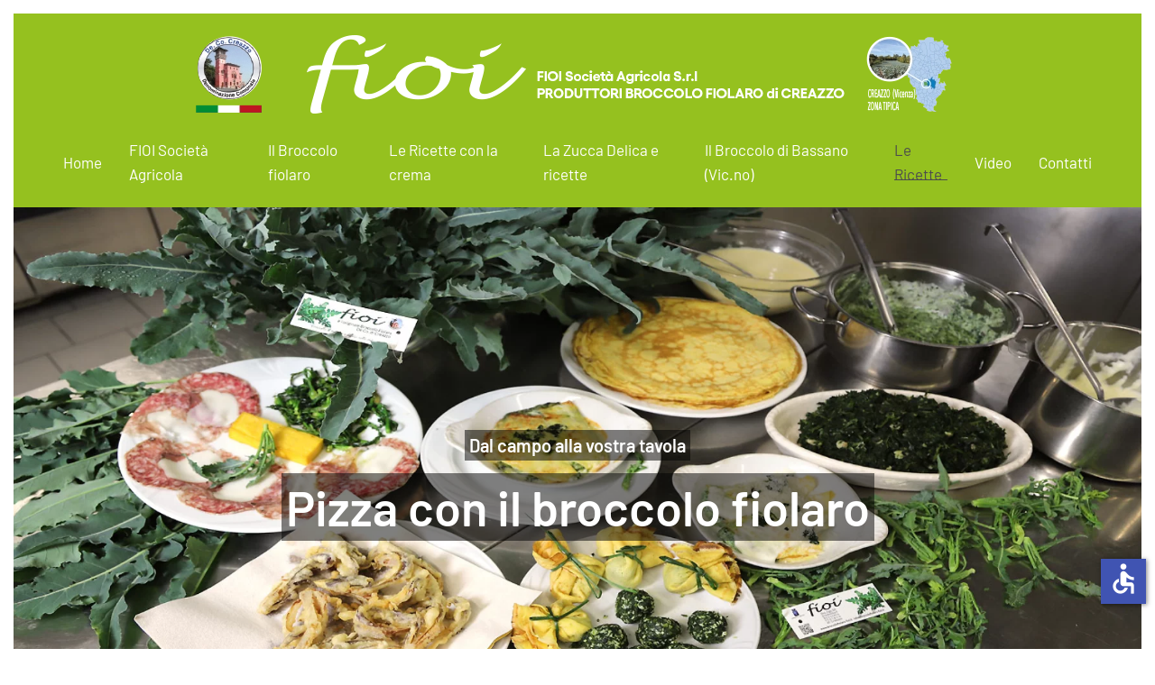

--- FILE ---
content_type: text/html; charset=utf-8
request_url: https://broccolofiolaro-fioi.it/index.php/ricette-broccolo-fiolaro/antipasti/diams-pizza-con-il-broccolo-fiolaro
body_size: 10533
content:
<!DOCTYPE html>
<html lang="it-it" dir="ltr">
    <head>
        <meta name="viewport" content="width=device-width, initial-scale=1">
        <link rel="icon" href="/templates/yootheme/packages/theme-joomla/assets/images/favicon.png" sizes="any">
                <link rel="apple-touch-icon" href="/templates/yootheme/packages/theme-joomla/assets/images/apple-touch-icon.png">
        <meta charset="utf-8" />
	<base href="https://broccolofiolaro-fioi.it/index.php/ricette-broccolo-fiolaro/antipasti/diams-pizza-con-il-broccolo-fiolaro" />
	<meta name="description" content="Broccolo fiolaro di Creazzo, broccolo-fioi" />
	<meta name="generator" content="Joomla! - Open Source Content Management" />
	<title>Broccolo fiolaro di Creazzo - Broccolo fiolaro saltato al formaggio</title>
	<link href="/templates/yootheme/favicon.ico" rel="shortcut icon" type="image/vnd.microsoft.icon" />
	<link href="/templates/yootheme/css/theme.9.css?1749455169" rel="stylesheet" />
	<link href="/templates/yootheme/css/theme.update.css?4.5.19" rel="stylesheet" />
	<link href="/plugins/system/cookiespolicynotificationbar/assets/css/cpnb-style.min.css" rel="stylesheet" media="all" />
	<link href="/plugins/system/cookiespolicynotificationbar/assets/css/balloon.min.css" rel="stylesheet" media="all" />
	<style>


/* BEGIN: Cookies Policy Notification Bar - J! system plugin (Powered by: Web357.com) */
.cpnb-outer { border-color: rgba(32, 34, 38, 1); }
.cpnb-outer.cpnb-div-position-top { border-bottom-width: 1px; }
.cpnb-outer.cpnb-div-position-bottom { border-top-width: 1px; }
.cpnb-outer.cpnb-div-position-top-left, .cpnb-outer.cpnb-div-position-top-right, .cpnb-outer.cpnb-div-position-bottom-left, .cpnb-outer.cpnb-div-position-bottom-right { border-width: 1px; }
.cpnb-message { color: #f1f1f3; }
.cpnb-message a { color: #ffffff }
.cpnb-button, .cpnb-button-ok, .cpnb-m-enableAllButton { -webkit-border-radius: 4px; -moz-border-radius: 4px; border-radius: 4px; font-size: 12px; color: #ffffff; background-color: rgba(59, 137, 199, 1); }
.cpnb-button:hover, .cpnb-button:focus, .cpnb-button-ok:hover, .cpnb-button-ok:focus, .cpnb-m-enableAllButton:hover, .cpnb-m-enableAllButton:focus { color: #ffffff; background-color: rgba(49, 118, 175, 1); }
.cpnb-button-decline, .cpnb-button-delete, .cpnb-button-decline-modal, .cpnb-m-DeclineAllButton { color: #ffffff; background-color: rgba(119, 31, 31, 1); }
.cpnb-button-decline:hover, .cpnb-button-decline:focus, .cpnb-button-delete:hover, .cpnb-button-delete:focus, .cpnb-button-decline-modal:hover, .cpnb-button-decline-modal:focus, .cpnb-m-DeclineAllButton:hover, .cpnb-m-DeclineAllButton:focus { color: #ffffff; background-color: rgba(175, 38, 20, 1); }
.cpnb-button-cancel, .cpnb-button-reload, .cpnb-button-cancel-modal { color: #ffffff; background-color: rgba(90, 90, 90, 1); }
.cpnb-button-cancel:hover, .cpnb-button-cancel:focus, .cpnb-button-reload:hover, .cpnb-button-reload:focus, .cpnb-button-cancel-modal:hover, .cpnb-button-cancel-modal:focus { color: #ffffff; background-color: rgba(54, 54, 54, 1); }
.cpnb-button-settings, .cpnb-button-settings-modal { color: #ffffff; background-color: rgba(90, 90, 90, 1); }
.cpnb-button-settings:hover, .cpnb-button-settings:focus, .cpnb-button-settings-modal:hover, .cpnb-button-settings-modal:focus { color: #ffffff; background-color: rgba(54, 54, 54, 1); }
.cpnb-button-more-default, .cpnb-button-more-modal { color: #ffffff; background-color: rgba(123, 138, 139, 1); }
.cpnb-button-more-default:hover, .cpnb-button-more-modal:hover, .cpnb-button-more-default:focus, .cpnb-button-more-modal:focus { color: #ffffff; background-color: rgba(105, 118, 119, 1); }
.cpnb-m-SaveChangesButton { color: #ffffff; background-color: rgba(133, 199, 136, 1); }
.cpnb-m-SaveChangesButton:hover, .cpnb-m-SaveChangesButton:focus { color: #ffffff; background-color: rgba(96, 153, 100, 1); }
@media only screen and (max-width: 600px) {
.cpnb-left-menu-toggle::after, .cpnb-left-menu-toggle-button {
content: "Categories";
}
}
/* END: Cookies Policy Notification Bar - J! system plugin (Powered by: Web357.com) */

	</style>
	<script src="/templates/yootheme/vendor/assets/uikit/dist/js/uikit.min.js?4.5.19"></script>
	<script src="/templates/yootheme/vendor/assets/uikit/dist/js/uikit-icons-district.min.js?4.5.19"></script>
	<script src="/templates/yootheme/js/theme.js?4.5.19"></script>
	<script src="/plugins/system/cookiespolicynotificationbar/assets/js/cookies-policy-notification-bar.min.js"></script>
	<script src="/media/plg_system_j3accessibility/dist/accessibility.min.js?b449f1daa5dcbae8ff727c90748a4263" type="module"></script>
	<script>
document.addEventListener('DOMContentLoaded', function() {
            Array.prototype.slice.call(document.querySelectorAll('a span[id^="cloak"]')).forEach(function(span) {
                span.innerText = span.textContent;
            });
        });

// BEGIN: Cookies Policy Notification Bar - J! system plugin (Powered by: Web357.com)
var cpnb_config = {"w357_joomla_caching":0,"w357_position":"bottom-left","w357_show_close_x_icon":"1","w357_hide_after_time":"display_always","w357_duration":"60","w357_animate_duration":"1000","w357_limit":"0","w357_message":"Utilizziamo solo cookies tecnici per garantire il corretto funzionamento del sito ed analizzare il nostro traffico. Puoi scegliere se accettare l\u0027uso degli stessi, impostarli come desideri o disattivarli.","w357_display_ok_btn":"1","w357_buttonText":"OK","w357_display_decline_btn":"1","w357_buttonDeclineText":"Disattiva","w357_display_cancel_btn":"0","w357_buttonCancelText":"Cancella","w357_display_settings_btn":"1","w357_buttonSettingsText":"Impostazioni","w357_buttonMoreText":"Maggiori informazioni","w357_buttonMoreLink":"https:\/\/www.broccolofiolaro-fioi.it\/index.php\/informativa-privacy-e-cookies","w357_display_more_info_btn":"1","w357_fontColor":"#f1f1f3","w357_linkColor":"#ffffff","w357_fontSize":"12px","w357_backgroundColor":"rgba(50, 58, 69, 1)","w357_borderWidth":"1","w357_body_cover":"1","w357_overlay_state":"0","w357_overlay_color":"rgba(10, 10, 10, 0.3)","w357_height":"auto","w357_cookie_name":"cookiesDirective","w357_link_target":"_blank","w357_popup_width":"800","w357_popup_height":"600","w357_customText":"\u003Ch1\u003ECookies Policy\u003C\/h1\u003E\r\n\u003Chr \/\u003E\r\n\u003Ch3\u003EInformazioni generali\u003C\/h3\u003E\r\n\u003Cp\u003EI cookies vengono utilizzati garantire il corretto funzionamento delle procedure e migliorare la propria esperienza di navigazione.\u003Cbr \/\u003EI cookies sono files di piccole dimensioni che vengono memorizzati sul computer ( o su altri devices abilitati alla navigazione come per esempio smartphone e tablet) quando si visita un sito. Normalmente un cookies contiene il nome del sito da cui proviene, la \u0027durata\u0027 (quanto tempo resta memorizzato sul device), e un valore che è normalmente un numero univoco generato in maniera casuale. I siti possono usare cookies generati dallo stesso, oppure da applicazioni di terze parti allo scopo di monitorare, controllare, personalizzare il sito durante la navigazione. I cookies possono essere anche usati per tracciare il modo nel quale il sito viene usato, oppure per mostrare annunci pertinenti alle proprie abitudini su altri siti.\u003C\/p\u003E\r\n\u003Ch3\u003EApp di terze parti\u003C\/h3\u003E\r\n\u003Cp\u003EI siti possono fare uso di servizi esterni (di terze parti). Tramite l\u0027uso queste app possono essere scaricati cookies anonimi nel browser che possono anche essere utilizzati dal nostro sito. Alcuni di questi servizi possono essere per esempio: Google, Facebook, Twitter, Adroll, MailChimp, Sucuri, Intercom e altri social network, agenzie di pubblicità, firewalls di sicurezza, compagnie di raccolta analitica dei dati, service providers. Questi servizi possono collezionare e usare dati come IP Address, HTTP Referrer, Unique Device Identifier e altri dati non riconducibili comunque a informazioni personali, e log del server.\u003C\/p\u003E\r\n\u003Chr \/\u003E","w357_more_info_btn_type":"link","w357_blockCookies":"1","w357_autoAcceptAfterScrolling":"0","w357_numOfScrolledPixelsBeforeAutoAccept":"300","w357_reloadPageAfterAccept":"0","w357_enableConfirmationAlerts":"0","w357_enableConfirmationAlertsForAcceptBtn":0,"w357_enableConfirmationAlertsForDeclineBtn":0,"w357_enableConfirmationAlertsForDeleteBtn":0,"w357_confirm_allow_msg":"Questa azione abiliterà tutti i Cookies memorizzati dal sito web. Sei sicuro di voler abilitare tutti i cookies dal tuo browser?","w357_confirm_delete_msg":"Questa azione rimuoverà tutti i cookies memorizzati dal sito web. Sei sicuro di disabilitare e cancellare tutti i cookies dal tuo browser?","w357_show_in_iframes":"0","w357_shortcode_is_enabled_on_this_page":0,"w357_base_url":"https:\/\/broccolofiolaro-fioi.it\/","w357_base_ajax_url":"https:\/\/broccolofiolaro-fioi.it\/","w357_current_url":"https:\/\/broccolofiolaro-fioi.it\/index.php\/ricette-broccolo-fiolaro\/antipasti\/diams-pizza-con-il-broccolo-fiolaro","w357_always_display":"0","w357_show_notification_bar":true,"w357_expiration_cookieSettings":"365","w357_expiration_cookieAccept":"365","w357_expiration_cookieDecline":"180","w357_expiration_cookieCancel":"3","w357_accept_button_class_notification_bar":"cpnb-accept-btn","w357_decline_button_class_notification_bar":"cpnb-decline-btn","w357_cancel_button_class_notification_bar":"cpnb-cancel-btn","w357_settings_button_class_notification_bar":"cpnb-settings-btn","w357_moreinfo_button_class_notification_bar":"cpnb-moreinfo-btn","w357_accept_button_class_notification_bar_modal_window":"cpnb-accept-btn-m","w357_decline_button_class_notification_bar_modal_window":"cpnb-decline-btn-m","w357_save_button_class_notification_bar_modal_window":"cpnb-save-btn-m","w357_buttons_ordering":"[\u0022ok\u0022,\u0022decline\u0022,\u0022cancel\u0022,\u0022settings\u0022,\u0022moreinfo\u0022]"};
// END: Cookies Policy Notification Bar - J! system plugin (Powered by: Web357.com)


// BEGIN: Cookies Policy Notification Bar - J! system plugin (Powered by: Web357.com)
var cpnb_cookiesCategories = {"cookie_categories_group0":{"cookie_category_id":"required-cookies","cookie_category_name":"Cookies funzionali necessari","cookie_category_description":"I cookie obbligatori (o funzionali) si riferiscono alla funzionalità del sito web e ci consentono di migliorare il servizio, ad esempio consentendoti di trasportare informazioni tra le pagine del nostro sito Web per evitare di doverle reinserire o riconoscendo le tue preferenze quando ritorni sul nostro sito Web.","cookie_category_checked_by_default":"2","cookie_category_status":"1"},"cookie_categories_group1":{"cookie_category_id":"analytical-cookies","cookie_category_name":"Cookies analitici","cookie_category_description":"I cookie analitici ci consentono di riconoscere e contare il numero di visitatori del sito, di vedere come i visitatori si muovono all\u0027interno delle pagine e di vedere a quali contenuti sono interessati. Questo ci aiuta a migliorare il servizio che ti offriamo e ad assicurarci che i nostri utenti trovino le informazioni che stanno cercando.","cookie_category_checked_by_default":"1","cookie_category_status":"1"},"cookie_categories_group2":{"cookie_category_id":"social-media-cookies","cookie_category_name":"Cookies per i social","cookie_category_description":"Questi cookies consentono di condividere i contenuti del sito Web con piattaforme di social media (ad esempio, Facebook, Twitter, Instagram). Non abbiamo alcun controllo su questi cookies in quanto sono impostati dalle stesse piattaforme di social media.","cookie_category_checked_by_default":"1","cookie_category_status":"1"},"cookie_categories_group3":{"cookie_category_id":"targeted-advertising-cookies","cookie_category_name":"Cookies pubblicitari","cookie_category_description":"I cookie pubblicitari e di targeting vengono utilizzati per fornire annunci pubblicitari più pertinenti per te, ma possono anche limitare il numero di volte in cui vedi un annuncio ed essere utilizzati per tracciare l\u0027efficacia di una campagna pubblicitaria monitorando i clic degli utenti. Possono ricordare che hai visitato un sito Web e queste informazioni possono essere condivise con altre organizzazioni, inclusi altri inserzionisti. Tuttavia, non possono determinare chi sei, poiché i dati raccolti non sono mai collegati al tuo profilo. Il sito non usa cookies pubblicitari.","cookie_category_checked_by_default":"1","cookie_category_status":"1"}};
// END: Cookies Policy Notification Bar - J! system plugin (Powered by: Web357.com)


// BEGIN: Cookies Policy Notification Bar - J! system plugin (Powered by: Web357.com)
var cpnb_manager = {"w357_m_modalState":"1","w357_m_floatButtonState":"1","w357_m_floatButtonPosition":"bottom_left","w357_m_HashLink":"cookies","w357_m_modal_menuItemSelectedBgColor":"rgba(200, 200, 200, 1)","w357_m_saveChangesButtonColorAfterChange":"rgba(13, 92, 45, 1)","w357_m_floatButtonIconSrc":"https:\/\/broccolofiolaro-fioi.it\/media\/plg_system_cookiespolicynotificationbar\/icons\/cpnb-cookies-manager-icon-1-64x64.png","w357_m_FloatButtonIconType":"image","w357_m_FloatButtonIconFontAwesomeName":"fas fa-cookie-bite","w357_m_FloatButtonIconFontAwesomeSize":"fa-lg","w357_m_FloatButtonIconFontAwesomeColor":"rgba(61, 47, 44, 0.84)","w357_m_FloatButtonIconUikitName":"cog","w357_m_FloatButtonIconUikitSize":"1","w357_m_FloatButtonIconUikitColor":"rgba(61, 47, 44, 0.84)","w357_m_floatButtonText":"Cookies Manager","w357_m_modalHeadingText":"Impostazioni avanzate Cookies","w357_m_checkboxText":"Abilitato","w357_m_lockedText":"(bloccato)","w357_m_EnableAllButtonText":"Permetti tutti i Cookies","w357_m_DeclineAllButtonText":"Rifiuta tutti i Cookies","w357_m_SaveChangesButtonText":"Salva preferenze","w357_m_confirmationAlertRequiredCookies":"Questi Cookies tecnici sono strettamente necessari per il sito. Non puoi disabilitare questa categoria di cookies. Grazie"};
// END: Cookies Policy Notification Bar - J! system plugin (Powered by: Web357.com)

        document.addEventListener('DOMContentLoaded', function() {  
            var labels = {"menuTitle":"Accessibility Options","increaseText":"Increase Text Size","decreaseText":"Decrease Text Size","increaseTextSpacing":"Increase Text Spacing","decreaseTextSpacing":"Decrease Text Spacing","invertColors":"Invert Colours","grayHues":"Grey Hues","underlineLinks":"Underline Links","bigCursor":"Big Cursor","readingGuide":"Reading Guide","textToSpeech":"Text to Speech","speechToText":"Speech to Text","resetTitle":"Reset","closeTitle":"Close"};
            var options = { labels: labels, hotkeys: {"enabled":true,"helpTitles":true} };
            options.textToSpeechLang = 'it-IT'; 
            options.speechToTextLang = 'it-IT'; 
            options.modules = {"increaseText":true,"decreaseText":true,"increaseTextSpacing":true,"decreaseTextSpacing":true,"invertColors":true,"grayHues":true,"underlineLinks":true,"bigCursor":true,"readingGuide":true,"textToSpeech":true,"speechToText":true}

            new Accessibility(options || {});
        });
	</script>
	<script>window.yootheme ||= {}; var $theme = yootheme.theme = {"i18n":{"close":{"label":"Close"},"totop":{"label":"Back to top"},"marker":{"label":"Open"},"navbarToggleIcon":{"label":"Apri menu"},"paginationPrevious":{"label":"Previous page"},"paginationNext":{"label":"Pagina successiva"},"searchIcon":{"toggle":"Open Search","submit":"Submit Search"},"slider":{"next":"Next slide","previous":"Previous slide","slideX":"Slide %s","slideLabel":"%s of %s"},"slideshow":{"next":"Next slide","previous":"Previous slide","slideX":"Slide %s","slideLabel":"%s of %s"},"lightboxPanel":{"next":"Next slide","previous":"Previous slide","slideLabel":"%s of %s","close":"Close"}}};</script>

    
<!-- BEGIN: Google Analytics -->
<script>console.log("Google analytics javascript code goes here...")</script>
<!-- END: Google Analytics -->

<!-- BEGIN: Facebook -->
<script>console.log("Facebook javascript code goes here...")</script>
<!-- END: Facebook -->
</head>
    <body class="">

        <div class="uk-hidden-visually uk-notification uk-notification-top-left uk-width-auto">
            <div class="uk-notification-message">
                <a href="#tm-main" class="uk-link-reset">Skip to main content</a>
            </div>
        </div>

        
        
        <div class="tm-page">

                        


<header class="tm-header-mobile uk-hidden@l">


    
        <div class="uk-navbar-container">

            <div class="uk-container uk-container-expand">
                <nav class="uk-navbar" uk-navbar="{&quot;align&quot;:&quot;left&quot;,&quot;container&quot;:&quot;.tm-header-mobile&quot;,&quot;boundary&quot;:&quot;.tm-header-mobile .uk-navbar-container&quot;}">

                                        <div class="uk-navbar-left ">

                        
                                                    <a uk-toggle href="#tm-dialog-mobile" class="uk-navbar-toggle uk-navbar-toggle-animate">

        
        <div uk-navbar-toggle-icon></div>

        
    </a>
                        
                        
                    </div>
                    
                                        <div class="uk-navbar-center">

                                                    <a href="https://broccolofiolaro-fioi.it/index.php" aria-label="Torna alla Home" class="uk-logo uk-navbar-item">
    <img alt="Fioi Broccolo Fiolaro di Creazzo" loading="eager" width="180" height="64" src="/images/broccolo/logo2.svg"></a>
                        
                        
                    </div>
                    
                    
                </nav>
            </div>

        </div>

    



    
    
        <div id="tm-dialog-mobile" class="uk-dropbar uk-dropbar-top" uk-drop="{&quot;clsDrop&quot;:&quot;uk-dropbar&quot;,&quot;flip&quot;:&quot;false&quot;,&quot;container&quot;:&quot;.tm-header-mobile&quot;,&quot;target-y&quot;:&quot;.tm-header-mobile .uk-navbar-container&quot;,&quot;mode&quot;:&quot;click&quot;,&quot;target-x&quot;:&quot;.tm-header-mobile .uk-navbar-container&quot;,&quot;stretch&quot;:true,&quot;pos&quot;:&quot;bottom-left&quot;,&quot;bgScroll&quot;:&quot;false&quot;,&quot;animation&quot;:&quot;reveal-top&quot;,&quot;animateOut&quot;:true,&quot;duration&quot;:300,&quot;toggle&quot;:&quot;false&quot;}">

        <div class="tm-height-min-1-1 uk-flex uk-flex-column">

            
                        <div class="uk-margin-auto-bottom">
                
<div class="uk-panel" id="module-menu-dialog-mobile">

    
    
<ul class="uk-nav uk-nav-default uk-nav-divider uk-nav-accordion" uk-nav="targets: &gt; .js-accordion">
    
	<li class="item-101"><a href="/index.php">Home</a></li>
	<li class="item-108"><a href="/index.php/cooperativa-produttori">FIOI Società Agricola</a></li>
	<li class="item-120 js-accordion uk-parent"><a href>Il Broccolo fiolaro <span uk-nav-parent-icon></span></a>
	<ul class="uk-nav-sub">

		<li class="item-133"><a href="/index.php/broccolo-fiolaro/fioi-broccolo-creazzo">&diams; Fioi, il Broccolo di Creazzo</a></li>
		<li class="item-134"><a href="/index.php/broccolo-fiolaro/coltivazione-del-broccolo">&diams; La Coltivazione del Broccolo fiolaro</a></li>
		<li class="item-136"><a href="/index.php/broccolo-fiolaro/broccolo-cenni-storici">&diams; Cenni storici</a></li>
		<li class="item-137"><a href="/index.php/broccolo-fiolaro/broccolo-proprieta-salutistiche">&diams; Le proprietà salutistiche del Broccolo fiolaro</a></li>
		<li class="item-132"><a href="/index.php/broccolo-fiolaro/territorio-broccolo-fiolaro">&diams; Il Territorio</a></li>
		<li class="item-138"><a href="/index.php/broccolo-fiolaro/biodiversita-del-broccolo">&diams; Biodiversità ed ecosistema del broccolo</a></li>
		<li class="item-218"><a href="/index.php/broccolo-fiolaro/diams-sqnpi-sistema-di-qualita-nazionale-di-produzione-integrata">&diams; SQNPI - Sistema di qualità nazionale di produzione integrata</a></li></ul></li>
	<li class="item-159 uk-parent"><a href="/index.php/le-ricette-con-la-crema">Le Ricette con la crema <span uk-nav-parent-icon></span></a>
	<ul class="uk-nav-sub">

		<li class="item-168 uk-parent"><a href>ANTIPASTI</a>
		<ul>

			<li class="item-171"><a href="/index.php/le-ricette-con-la-crema/antipasti/diams-bruschette">&diams; Bruschette</a></li>
			<li class="item-169"><a href="/index.php/le-ricette-con-la-crema/antipasti/diams-focaccia-alla-crema-di-broccolo">&diams; Focaccia alla crema di broccolo</a></li>
			<li class="item-173"><a href="/index.php/le-ricette-con-la-crema/antipasti/diams-tartine-e-tramezzini">&diams; Tartine e tramezzini</a></li>
			<li class="item-170"><a href="/index.php/le-ricette-con-la-crema/antipasti/diams-torta-salata-di-crema-di-broccolo-zucca-speck">&diams; Torta salata di crema di broccolo-zucca-speck</a></li></ul></li>
		<li class="item-161 uk-parent"><a href>PRIMI PIATTI</a>
		<ul>

			<li class="item-162"><a href="/index.php/le-ricette-con-la-crema/primi-piatti/diams-fettuccine-con-pomodorini-e-crema-di-broccolo">&diams; Fettuccine con pomodorini e crema di broccolo</a></li>
			<li class="item-160"><a href="/index.php/le-ricette-con-la-crema/primi-piatti/diams-pasta-con-crema-di-broccolo">&diams; Pasta con crema di broccolo</a></li>
			<li class="item-163"><a href="/index.php/le-ricette-con-la-crema/primi-piatti/risotto-con-crema-di-broccolo">&diams; Risotto con crema di broccolo</a></li></ul></li>
		<li class="item-164 uk-parent"><a href>SECONDI PIATTI</a>
		<ul>

			<li class="item-165"><a href="/index.php/le-ricette-con-la-crema/secondi-piatti/diams-involtini-con-crema-di-broccolo-e-speck">&diams; Involtini con crema di broccolo e speck</a></li>
			<li class="item-167"><a href="/index.php/le-ricette-con-la-crema/secondi-piatti/diams-filetti-di-merluzzo-con-pomodorini-e-crema-di-broccolo">&diams; Filetti di merluzzo con pomodorini e crema di broccolo</a></li>
			<li class="item-166"><a href="/index.php/le-ricette-con-la-crema/secondi-piatti/diams-straccetti-di-petto-di-pollo-con-crema-di-broccolo">&diams; Straccetti di petto di pollo con crema di broccolo</a></li></ul></li></ul></li>
	<li class="item-219"><a href="/index.php/le-ricette-con-la-zucca-delica">La Zucca Delica e ricette</a></li>
	<li class="item-220"><a href="/index.php/il-broccolo-di-bassano-vic-no">Il Broccolo di Bassano (Vic.no)</a></li>
	<li class="item-112 uk-active uk-parent"><a href="/index.php/ricette-broccolo-fiolaro">Le Ricette <span uk-nav-parent-icon></span></a>
	<ul class="uk-nav-sub">

		<li class="item-139 uk-active uk-parent"><a href>ANTIPASTI</a>
		<ul>

			<li class="item-140"><a href="/index.php/ricette-broccolo-fiolaro/antipasti/broccolo-fiolaro-saltato-al-formaggio">&diams; Broccolo fiolaro saltato al formaggio</a></li>
			<li class="item-174 uk-active"><a href="/index.php/ricette-broccolo-fiolaro/antipasti/diams-pizza-con-il-broccolo-fiolaro">&diams; Pizza con il Broccolo fiolaro</a></li>
			<li class="item-141"><a href="/index.php/ricette-broccolo-fiolaro/antipasti/torta-salata-con-il-broccolo-fiolaro">&diams; Torta salata con il broccolo fiolaro</a></li></ul></li>
		<li class="item-142 uk-parent"><a href>PRIMI PIATTI</a>
		<ul>

			<li class="item-143"><a href="/index.php/ricette-broccolo-fiolaro/primi-piatti/diam-bigoli-con-il-broccolo-fiolaro">&diams; Bigoli con il Broccolo Fiolaro</a></li>
			<li class="item-179"><a href="/index.php/ricette-broccolo-fiolaro/primi-piatti/lasagne-al-forno-con-broccolo-fiolaro">&diams; Lasagne al forno con Broccolo fiolaro</a></li>
			<li class="item-178"><a href="/index.php/ricette-broccolo-fiolaro/primi-piatti/orecchiette-con-broccolo-fiolaro">&diams; Orecchiette con broccolo fiolaro </a></li>
			<li class="item-144"><a href="/index.php/ricette-broccolo-fiolaro/primi-piatti/risotto-con-il-broccolo-fiolaro">&diams; Risotto con il Broccolo Fiolaro</a></li>
			<li class="item-177"><a href="/index.php/ricette-broccolo-fiolaro/primi-piatti/vellutata-di-broccolo-fiolaro-con-crostini">&diams; Vellutata di Broccolo fiolaro con crostini</a></li>
			<li class="item-176"><a href="/index.php/ricette-broccolo-fiolaro/primi-piatti/zuppa-di-broccolo-fiolaro-con-cereali">&diams; Zuppa di Broccolo fiolaro con cereali</a></li></ul></li>
		<li class="item-145 uk-parent"><a href>SECONDI PIATTI</a>
		<ul>

			<li class="item-146"><a href="/index.php/ricette-broccolo-fiolaro/secondi-piatti/cotoletta-al-broccolo-fiolaro">&diams; Cotoletta al Broccolo fiolaro</a></li>
			<li class="item-180"><a href="/index.php/ricette-broccolo-fiolaro/secondi-piatti/crocchette-di-broccolo-fiolaro-con-caciotta">&diams; Crocchette di Broccolo fiolaro con caciotta</a></li>
			<li class="item-185"><a href="/index.php/ricette-broccolo-fiolaro/secondi-piatti/filetto-di-trota-salmonata-con-broccolo-fiolaro">&diams; Filetto di trota salmonata con Broccolo fiolaro</a></li>
			<li class="item-183"><a href="/index.php/ricette-broccolo-fiolaro/secondi-piatti/filetto-di-vitello-al-broccolo-fiolaro-in-crosta">&diams; Filetto di vitello al Broccolo fiolaro in crosta</a></li>
			<li class="item-196"><a href="/index.php/ricette-broccolo-fiolaro/secondi-piatti/frittata-con-broccolo-fiolaro-di-creazzo">&diams; Frittata con broccolo fiolaro di Creazzo</a></li>
			<li class="item-182"><a href="/index.php/ricette-broccolo-fiolaro/secondi-piatti/polenta-broccolo-fiolaro-e-asiago-mezzano">&diams; Polenta, Broccolo fiolaro e Asiago mezzano</a></li>
			<li class="item-181"><a href="/index.php/ricette-broccolo-fiolaro/secondi-piatti/polpette-di-broccolo-fiolaro-di-creazzo">&diams; Polpette di Broccolo fiolaro di Creazzo</a></li>
			<li class="item-184"><a href="/index.php/ricette-broccolo-fiolaro/secondi-piatti/rotolo-di-cotechino-e-broccolo-fiolaro">&diams; Rotolo di cotechino e Broccolo fiolaro</a></li></ul></li>
		<li class="item-186 uk-parent"><a href>CONTORNI</a>
		<ul>

			<li class="item-193"><a href="/index.php/ricette-broccolo-fiolaro/broccolo-fiolaro-contorni/broccolo-fiolaro-di-creazzo-besciamella">&diams; Broccolo fiolaro di Creazzo alla besciamella</a></li>
			<li class="item-191"><a href="/index.php/ricette-broccolo-fiolaro/broccolo-fiolaro-contorni/broccolo-fiolaro-di-creazzo-lessato">&diams; Broccolo fiolaro di Creazzo lessato</a></li>
			<li class="item-192"><a href="/index.php/ricette-broccolo-fiolaro/broccolo-fiolaro-contorni/broccolo-fiolaro-di-creazzo-trifolato">&diams; Broccolo fiolaro di Creazzo trifolato</a></li></ul></li>
		<li class="item-194 uk-parent"><a href>DESSERT</a>
		<ul>

			<li class="item-195"><a href="/index.php/ricette-broccolo-fiolaro/dessert/zaleti-al-broccolo-fiolaro-di-creazzo">&diams; Zaleti al Broccolo fiolaro di Creazzo</a></li></ul></li></ul></li>
	<li class="item-131"><a href="/index.php/video-broccolo-fiolaro">Video</a></li>
	<li class="item-118"><a href="/index.php/contatti">Contatti</a></li></ul>

</div>

            </div>
            
            
        </div>

    </div>
    

</header>




<header class="tm-header uk-visible@l">




        <div class="tm-headerbar-default tm-headerbar tm-headerbar-top">
        <div class="uk-container uk-container-xlarge">

                            <div class="uk-flex uk-flex-center"><div><a href="https://broccolofiolaro-fioi.it/index.php" aria-label="Torna alla Home" class="uk-logo">
    <picture>
<source type="image/webp" srcset="/templates/yootheme/cache/f8/logo2020-f898634c.webp 768w, /templates/yootheme/cache/41/logo2020-41ec6690.webp 903w, /templates/yootheme/cache/e4/logo2020-e43b45df.webp 905w" sizes="(min-width: 905px) 905px">
<img alt="Fioi Broccolo Fiolaro di Creazzo" loading="eager" src="/templates/yootheme/cache/08/logo2020-0838dbfe.png" width="905" height="95">
</picture></a></div></div>
            
            
        </div>
    </div>
    
    
                <div uk-sticky media="@l" show-on-up animation="uk-animation-slide-top" cls-active="uk-navbar-sticky" sel-target=".uk-navbar-container">
        
            <div class="uk-navbar-container">

                <div class="uk-container uk-container-xlarge">
                    <nav class="uk-navbar" uk-navbar="{&quot;align&quot;:&quot;left&quot;,&quot;container&quot;:&quot;.tm-header &gt; [uk-sticky]&quot;,&quot;boundary&quot;:&quot;.tm-header .uk-navbar-container&quot;}">

                        
                        <div class="uk-navbar-center">

                                                            
<ul class="uk-navbar-nav">
    
	<li class="item-101"><a href="/index.php">Home</a></li>
	<li class="item-108"><a href="/index.php/cooperativa-produttori">FIOI Società Agricola</a></li>
	<li class="item-120 uk-parent"><a role="button">Il Broccolo fiolaro</a>
	<div class="uk-drop uk-navbar-dropdown" mode="hover" pos="bottom-left"><div><ul class="uk-nav uk-navbar-dropdown-nav">

		<li class="item-133"><a href="/index.php/broccolo-fiolaro/fioi-broccolo-creazzo">&diams; Fioi, il Broccolo di Creazzo</a></li>
		<li class="item-134"><a href="/index.php/broccolo-fiolaro/coltivazione-del-broccolo">&diams; La Coltivazione del Broccolo fiolaro</a></li>
		<li class="item-136"><a href="/index.php/broccolo-fiolaro/broccolo-cenni-storici">&diams; Cenni storici</a></li>
		<li class="item-137"><a href="/index.php/broccolo-fiolaro/broccolo-proprieta-salutistiche">&diams; Le proprietà salutistiche del Broccolo fiolaro</a></li>
		<li class="item-132"><a href="/index.php/broccolo-fiolaro/territorio-broccolo-fiolaro">&diams; Il Territorio</a></li>
		<li class="item-138"><a href="/index.php/broccolo-fiolaro/biodiversita-del-broccolo">&diams; Biodiversità ed ecosistema del broccolo</a></li>
		<li class="item-218"><a href="/index.php/broccolo-fiolaro/diams-sqnpi-sistema-di-qualita-nazionale-di-produzione-integrata">&diams; SQNPI - Sistema di qualità nazionale di produzione integrata</a></li></ul></div></div></li>
	<li class="item-159 uk-parent"><a href="/index.php/le-ricette-con-la-crema">Le Ricette con la crema</a>
	<div class="uk-drop uk-navbar-dropdown"><div><ul class="uk-nav uk-navbar-dropdown-nav">

		<li class="item-168 uk-parent"><a role="button">ANTIPASTI</a>
		<ul class="uk-nav-sub">

			<li class="item-171"><a href="/index.php/le-ricette-con-la-crema/antipasti/diams-bruschette">&diams; Bruschette</a></li>
			<li class="item-169"><a href="/index.php/le-ricette-con-la-crema/antipasti/diams-focaccia-alla-crema-di-broccolo">&diams; Focaccia alla crema di broccolo</a></li>
			<li class="item-173"><a href="/index.php/le-ricette-con-la-crema/antipasti/diams-tartine-e-tramezzini">&diams; Tartine e tramezzini</a></li>
			<li class="item-170"><a href="/index.php/le-ricette-con-la-crema/antipasti/diams-torta-salata-di-crema-di-broccolo-zucca-speck">&diams; Torta salata di crema di broccolo-zucca-speck</a></li></ul></li>
		<li class="item-161 uk-parent"><a role="button">PRIMI PIATTI</a>
		<ul class="uk-nav-sub">

			<li class="item-162"><a href="/index.php/le-ricette-con-la-crema/primi-piatti/diams-fettuccine-con-pomodorini-e-crema-di-broccolo">&diams; Fettuccine con pomodorini e crema di broccolo</a></li>
			<li class="item-160"><a href="/index.php/le-ricette-con-la-crema/primi-piatti/diams-pasta-con-crema-di-broccolo">&diams; Pasta con crema di broccolo</a></li>
			<li class="item-163"><a href="/index.php/le-ricette-con-la-crema/primi-piatti/risotto-con-crema-di-broccolo">&diams; Risotto con crema di broccolo</a></li></ul></li>
		<li class="item-164 uk-parent"><a role="button">SECONDI PIATTI</a>
		<ul class="uk-nav-sub">

			<li class="item-165"><a href="/index.php/le-ricette-con-la-crema/secondi-piatti/diams-involtini-con-crema-di-broccolo-e-speck">&diams; Involtini con crema di broccolo e speck</a></li>
			<li class="item-167"><a href="/index.php/le-ricette-con-la-crema/secondi-piatti/diams-filetti-di-merluzzo-con-pomodorini-e-crema-di-broccolo">&diams; Filetti di merluzzo con pomodorini e crema di broccolo</a></li>
			<li class="item-166"><a href="/index.php/le-ricette-con-la-crema/secondi-piatti/diams-straccetti-di-petto-di-pollo-con-crema-di-broccolo">&diams; Straccetti di petto di pollo con crema di broccolo</a></li></ul></li></ul></div></div></li>
	<li class="item-219"><a href="/index.php/le-ricette-con-la-zucca-delica">La Zucca Delica e ricette</a></li>
	<li class="item-220"><a href="/index.php/il-broccolo-di-bassano-vic-no">Il Broccolo di Bassano (Vic.no)</a></li>
	<li class="item-112 uk-active uk-parent"><a href="/index.php/ricette-broccolo-fiolaro">Le Ricette</a>
	<div class="uk-drop uk-navbar-dropdown" pos="bottom-left" stretch="x" boundary=".tm-header .uk-navbar"><div class="uk-drop-grid uk-child-width-1-3" uk-grid><div><ul class="uk-nav uk-navbar-dropdown-nav">

		<li class="item-139 uk-active uk-parent"><a role="button">ANTIPASTI</a>
		<ul class="uk-nav-sub">

			<li class="item-140"><a href="/index.php/ricette-broccolo-fiolaro/antipasti/broccolo-fiolaro-saltato-al-formaggio">&diams; Broccolo fiolaro saltato al formaggio</a></li>
			<li class="item-174 uk-active"><a href="/index.php/ricette-broccolo-fiolaro/antipasti/diams-pizza-con-il-broccolo-fiolaro">&diams; Pizza con il Broccolo fiolaro</a></li>
			<li class="item-141"><a href="/index.php/ricette-broccolo-fiolaro/antipasti/torta-salata-con-il-broccolo-fiolaro">&diams; Torta salata con il broccolo fiolaro</a></li></ul></li>
		<li class="item-142 uk-parent"><a role="button">PRIMI PIATTI</a>
		<ul class="uk-nav-sub">

			<li class="item-143"><a href="/index.php/ricette-broccolo-fiolaro/primi-piatti/diam-bigoli-con-il-broccolo-fiolaro">&diams; Bigoli con il Broccolo Fiolaro</a></li>
			<li class="item-179"><a href="/index.php/ricette-broccolo-fiolaro/primi-piatti/lasagne-al-forno-con-broccolo-fiolaro">&diams; Lasagne al forno con Broccolo fiolaro</a></li>
			<li class="item-178"><a href="/index.php/ricette-broccolo-fiolaro/primi-piatti/orecchiette-con-broccolo-fiolaro">&diams; Orecchiette con broccolo fiolaro </a></li>
			<li class="item-144"><a href="/index.php/ricette-broccolo-fiolaro/primi-piatti/risotto-con-il-broccolo-fiolaro">&diams; Risotto con il Broccolo Fiolaro</a></li>
			<li class="item-177"><a href="/index.php/ricette-broccolo-fiolaro/primi-piatti/vellutata-di-broccolo-fiolaro-con-crostini">&diams; Vellutata di Broccolo fiolaro con crostini</a></li>
			<li class="item-176"><a href="/index.php/ricette-broccolo-fiolaro/primi-piatti/zuppa-di-broccolo-fiolaro-con-cereali">&diams; Zuppa di Broccolo fiolaro con cereali</a></li></ul></li></ul></div><div><ul class="uk-nav uk-navbar-dropdown-nav">

		<li class="item-145 uk-parent"><a role="button">SECONDI PIATTI</a>
		<ul class="uk-nav-sub">

			<li class="item-146"><a href="/index.php/ricette-broccolo-fiolaro/secondi-piatti/cotoletta-al-broccolo-fiolaro">&diams; Cotoletta al Broccolo fiolaro</a></li>
			<li class="item-180"><a href="/index.php/ricette-broccolo-fiolaro/secondi-piatti/crocchette-di-broccolo-fiolaro-con-caciotta">&diams; Crocchette di Broccolo fiolaro con caciotta</a></li>
			<li class="item-185"><a href="/index.php/ricette-broccolo-fiolaro/secondi-piatti/filetto-di-trota-salmonata-con-broccolo-fiolaro">&diams; Filetto di trota salmonata con Broccolo fiolaro</a></li>
			<li class="item-183"><a href="/index.php/ricette-broccolo-fiolaro/secondi-piatti/filetto-di-vitello-al-broccolo-fiolaro-in-crosta">&diams; Filetto di vitello al Broccolo fiolaro in crosta</a></li>
			<li class="item-196"><a href="/index.php/ricette-broccolo-fiolaro/secondi-piatti/frittata-con-broccolo-fiolaro-di-creazzo">&diams; Frittata con broccolo fiolaro di Creazzo</a></li>
			<li class="item-182"><a href="/index.php/ricette-broccolo-fiolaro/secondi-piatti/polenta-broccolo-fiolaro-e-asiago-mezzano">&diams; Polenta, Broccolo fiolaro e Asiago mezzano</a></li>
			<li class="item-181"><a href="/index.php/ricette-broccolo-fiolaro/secondi-piatti/polpette-di-broccolo-fiolaro-di-creazzo">&diams; Polpette di Broccolo fiolaro di Creazzo</a></li>
			<li class="item-184"><a href="/index.php/ricette-broccolo-fiolaro/secondi-piatti/rotolo-di-cotechino-e-broccolo-fiolaro">&diams; Rotolo di cotechino e Broccolo fiolaro</a></li></ul></li>
		<li class="item-186 uk-parent"><a role="button">CONTORNI</a>
		<ul class="uk-nav-sub">

			<li class="item-193"><a href="/index.php/ricette-broccolo-fiolaro/broccolo-fiolaro-contorni/broccolo-fiolaro-di-creazzo-besciamella">&diams; Broccolo fiolaro di Creazzo alla besciamella</a></li>
			<li class="item-191"><a href="/index.php/ricette-broccolo-fiolaro/broccolo-fiolaro-contorni/broccolo-fiolaro-di-creazzo-lessato">&diams; Broccolo fiolaro di Creazzo lessato</a></li>
			<li class="item-192"><a href="/index.php/ricette-broccolo-fiolaro/broccolo-fiolaro-contorni/broccolo-fiolaro-di-creazzo-trifolato">&diams; Broccolo fiolaro di Creazzo trifolato</a></li></ul></li></ul></div><div><ul class="uk-nav uk-navbar-dropdown-nav">

		<li class="item-194 uk-parent"><a role="button">DESSERT</a>
		<ul class="uk-nav-sub">

			<li class="item-195"><a href="/index.php/ricette-broccolo-fiolaro/dessert/zaleti-al-broccolo-fiolaro-di-creazzo">&diams; Zaleti al Broccolo fiolaro di Creazzo</a></li></ul></li></ul></div></div></div></li>
	<li class="item-131"><a href="/index.php/video-broccolo-fiolaro">Video</a></li>
	<li class="item-118"><a href="/index.php/contatti">Contatti</a></li></ul>

                            
                        </div>

                        
                    </nav>
                </div>

            </div>

                </div>
        
    
    






</header>

            
            

            <main id="tm-main" >

                
                <div id="system-message-container" data-messages="[]">
</div>

                <!-- Builder #page -->
<div class="uk-section-default uk-preserve-color uk-light">
        <div data-src="/templates/yootheme/cache/94/broccolo-ricette-sfondo-94481df3.jpeg" data-sources="[{&quot;type&quot;:&quot;image\/webp&quot;,&quot;srcset&quot;:&quot;\/templates\/yootheme\/cache\/d3\/broccolo-ricette-sfondo-d3b2d624.webp 768w, \/templates\/yootheme\/cache\/9a\/broccolo-ricette-sfondo-9a3e7c2c.webp 1024w, \/templates\/yootheme\/cache\/ea\/broccolo-ricette-sfondo-ea9287dd.webp 1366w, \/templates\/yootheme\/cache\/f1\/broccolo-ricette-sfondo-f1d29178.webp 1600w, \/templates\/yootheme\/cache\/29\/broccolo-ricette-sfondo-29b61f6a.webp 1920w, \/templates\/yootheme\/cache\/a2\/broccolo-ricette-sfondo-a236c9d2.webp 2560w&quot;,&quot;sizes&quot;:&quot;(max-aspect-ratio: 2560\/1071) 239vh&quot;}]" uk-img class="uk-background-norepeat uk-background-cover uk-background-center-center uk-section uk-section-xlarge">    
        
        
        
            
                                <div class="uk-container uk-container-large">                
                    <div class="uk-grid tm-grid-expand uk-child-width-1-1 uk-grid-margin">
<div class="uk-width-1-1@m">
    
        
            
            
            
                
                    
<h1 class="uk-h6 uk-margin-small uk-text-center">        <h5 align="center"><span style="background: rgba(0, 0, 0, 0.5); padding: 5px;">Dal campo alla vostra tavola</span></h5>    </h1>
<div class="uk-heading-small uk-margin-remove-top uk-text-center">        <span style="background: rgba(0, 0, 0, 0.5); padding: 5px;">Pizza con il broccolo fiolaro</span>    </div>
                
            
        
    
</div></div>
                                </div>                
            
        
        </div>
    
</div>
<div class="uk-section-default uk-section uk-section-xsmall">
    
        
        
                <div class="uk-position-relative">        
            
                                <div class="uk-container uk-container-large">                
                    <div class="uk-grid tm-grid-expand uk-grid-large uk-grid-margin-large" uk-grid>
<div class="uk-grid-item-match uk-flex-middle uk-width-1-2@s">
    
        
            
            
                        <div class="uk-panel uk-width-1-1">            
                
                    
<div class="uk-margin">
        <picture>
<source type="image/webp" srcset="/templates/yootheme/cache/17/pizza-broccolo-20-1736ad96.webp 700w" sizes="(min-width: 700px) 700px">
<img src="/templates/yootheme/cache/9f/pizza-broccolo-20-9f6017cf.jpeg" width="700" height="470" class="el-image" alt loading="lazy">
</picture>    
    
</div>
                
                        </div>            
        
    
</div>
<div class="uk-grid-item-match uk-width-1-2@s">
        <div class="uk-tile-muted uk-tile uk-flex uk-flex-middle">    
        
            
            
                        <div class="uk-panel uk-width-1-1">            
                
                    <div class="uk-panel uk-margin uk-width-xlarge uk-margin-auto uk-text-left"><h4><strong>Ingredienti</strong>:</h4>
<p>Impasto per pizza<br />300 gr. di broccolo fiolaro di Creazzo<br />200 gr. di mozzarella<br />70 gr. di pancetta o lardo<br />1 spicchio d’aglio<br />salsa di pomodoro q.b.<br />grana a scaglie q.b.<br />olio extra verg. di oliva q.b.<br />sale q.b.</p>
<p><strong>Procedimento: </strong></p>
<p>Lessate i broccoli in acqua bollente salata per circa 10-15 min. valutando la consistenza e scolateli.  <br />In una padella scaldate un po’ d’olio mettete  l’aglio e la pancetta tritata. Fate rosolare per qualche minuto,<br />aggiungete i broccoli aggiustate di sale e fateli saltare a fuoco vivace per 5 min.<br />Stendete la pasta della  pizza distribuite sulla superficie il pomodoro, la mozzarella ed i broccoli trifolati.<br />Cuocete in forno preriscaldato a 220°per 20-30 min. Togliete dal forno spolverizzate con scaglie di grana e servite.<br />VARIANTE: togliete la pizza dal forno aggiungete sopra delle fettine di lardo di colonnata molto sottili, e servite.</p></div>
                
                        </div>            
        
        </div>    
</div></div>
                                </div>                
            
                    <div class="tm-section-title uk-position-center-right uk-position-medium uk-text-nowrap uk-visible@xl">                <div class="tm-rotate-180">Authentic Tradition</div>
            </div>        </div>
        
    
</div>

                
            </main>

            

                        <footer>
                <!-- Builder #footer --><style class="uk-margin-remove-adjacent">#footer\#0{padding-top: 55px;}</style>
<div id="footer#0" class="uk-section-primary uk-section uk-section-small" uk-scrollspy="target: [uk-scrollspy-class]; cls: uk-animation-slide-left-small; delay: false;">
    
        
        
        
            
                                <div class="uk-container uk-container-xlarge">                
                    <div class="uk-grid-margin uk-container uk-container-large"><div class="uk-grid tm-grid-expand" uk-grid>
<div class="uk-grid-item-match uk-flex-middle uk-width-1-4@m">
    
        
            
            
                        <div class="uk-panel uk-width-1-1">            
                
                    
<div class="uk-margin" uk-scrollspy-class>
        <img src="/images/broccolo/logo2.svg" width="250" height="90" class="el-image" alt loading="lazy">    
    
</div>
                
                        </div>            
        
    
</div>
<div class="uk-width-1-2@m">
    
        
            
            
            
                
                    <div class="uk-panel uk-margin" uk-scrollspy-class><p><strong>FIOI Società Agricola S.r.l<br />PRODUTTORI BROCCOLO FIOLARO di CREAZZO</strong><br /> Via F.Filzi, 44/1 - 36051 Creazzo (Vicenza)<br />Tel. 0444 522056 - Fax 0444 275289<br /><span style="color: #008000; background-color: #ffffff; font-weight: bold;">  <span id="cloak6f51af0ea3f1775b581d8191b2da6d5d">Questo indirizzo email è protetto dagli spambots. È necessario abilitare JavaScript per vederlo.</span><script type='text/javascript'>
				document.getElementById('cloak6f51af0ea3f1775b581d8191b2da6d5d').innerHTML = '';
				var prefix = '&#109;a' + 'i&#108;' + '&#116;o';
				var path = 'hr' + 'ef' + '=';
				var addy6f51af0ea3f1775b581d8191b2da6d5d = '&#105;nf&#111;' + '&#64;';
				addy6f51af0ea3f1775b581d8191b2da6d5d = addy6f51af0ea3f1775b581d8191b2da6d5d + 'br&#111;cc&#111;l&#111;f&#105;&#111;l&#97;r&#111;-f&#105;&#111;&#105;' + '&#46;' + '&#105;t';
				var addy_text6f51af0ea3f1775b581d8191b2da6d5d = '&#105;nf&#111;' + '&#64;' + 'br&#111;cc&#111;l&#111;f&#105;&#111;l&#97;r&#111;-f&#105;&#111;&#105;' + '&#46;' + '&#105;t';document.getElementById('cloak6f51af0ea3f1775b581d8191b2da6d5d').innerHTML += '<a ' + path + '\'' + prefix + ':' + addy6f51af0ea3f1775b581d8191b2da6d5d + '\'>'+addy_text6f51af0ea3f1775b581d8191b2da6d5d+'<\/a>';
		</script>  </span><br /> PEC:<span style="color: #008000; background-color: #ffffff; font-weight: bold;">  <span id="cloakf69fde897f1f77078553459700fd3898">Questo indirizzo email è protetto dagli spambots. È necessario abilitare JavaScript per vederlo.</span><script type='text/javascript'>
				document.getElementById('cloakf69fde897f1f77078553459700fd3898').innerHTML = '';
				var prefix = '&#109;a' + 'i&#108;' + '&#116;o';
				var path = 'hr' + 'ef' + '=';
				var addyf69fde897f1f77078553459700fd3898 = 'f&#105;&#111;&#105;-pr&#111;d&#117;tt&#111;r&#105;br&#111;cc&#111;l&#111;f&#105;&#111;l&#97;r&#111;' + '&#64;';
				addyf69fde897f1f77078553459700fd3898 = addyf69fde897f1f77078553459700fd3898 + 'l&#101;g&#97;lm&#97;&#105;l' + '&#46;' + '&#105;t';
				var addy_textf69fde897f1f77078553459700fd3898 = 'f&#105;&#111;&#105;-pr&#111;d&#117;tt&#111;r&#105;br&#111;cc&#111;l&#111;f&#105;&#111;l&#97;r&#111;' + '&#64;' + 'l&#101;g&#97;lm&#97;&#105;l' + '&#46;' + '&#105;t';document.getElementById('cloakf69fde897f1f77078553459700fd3898').innerHTML += '<a ' + path + '\'' + prefix + ':' + addyf69fde897f1f77078553459700fd3898 + '\'>'+addy_textf69fde897f1f77078553459700fd3898+'<\/a>';
		</script>  <br /></span></p></div>
<div class="uk-margin uk-width-medium uk-margin-auto-left" uk-scrollspy-class><a href="#" uk-totop uk-scroll></a></div>
                
            
        
    
</div>
<div class="uk-width-1-4@m">
    
        
            
            
            
                
                    
<div class="uk-margin uk-text-right" uk-scrollspy-class>    <ul class="uk-child-width-auto uk-grid-small uk-flex-inline uk-flex-middle" uk-grid>
            <li class="el-item">
<a class="el-link uk-icon-button" href="https://www.facebook.com/fioibroccolofiolaro" rel="noreferrer"><span uk-icon="icon: facebook;"></span></a></li>
    
    </ul></div>
<h1 class="uk-h6 uk-margin uk-text-right" uk-scrollspy-class>        Reg. Tribunale di Vicenza REA VI 375305<br />C.F. e P.Iva 04054830247    </h1>
<div class="uk-margin-small uk-text-right" uk-scrollspy-class>
    
    
        
        
<a class="el-content uk-button uk-button-primary uk-button-small uk-flex-inline uk-flex-center uk-flex-middle" href="/index.php/informativa-privacy-e-cookies">
        <span class="uk-margin-small-right" uk-icon="file-text"></span>    
        INFORMATIVA PRIVACY & COOKIES    
    
</a>


        
    
    
</div>

                
            
        
    
</div></div></div>
                                </div>                
            
        
    
</div>            </footer>
            
        </div>

        
        

    <script defer src="https://static.cloudflareinsights.com/beacon.min.js/vcd15cbe7772f49c399c6a5babf22c1241717689176015" integrity="sha512-ZpsOmlRQV6y907TI0dKBHq9Md29nnaEIPlkf84rnaERnq6zvWvPUqr2ft8M1aS28oN72PdrCzSjY4U6VaAw1EQ==" data-cf-beacon='{"version":"2024.11.0","token":"8d24a8a1242f44ea95d8ce7d45f24258","r":1,"server_timing":{"name":{"cfCacheStatus":true,"cfEdge":true,"cfExtPri":true,"cfL4":true,"cfOrigin":true,"cfSpeedBrain":true},"location_startswith":null}}' crossorigin="anonymous"></script>
</body>
</html>


--- FILE ---
content_type: image/svg+xml
request_url: https://broccolofiolaro-fioi.it/images/broccolo/logo2.svg
body_size: 879
content:
<?xml version="1.0" encoding="utf-8"?>
<!-- Generator: Adobe Illustrator 22.0.1, SVG Export Plug-In . SVG Version: 6.00 Build 0)  -->
<svg version="1.1" id="Livello_1" xmlns="http://www.w3.org/2000/svg" xmlns:xlink="http://www.w3.org/1999/xlink" x="0px" y="0px"
	 viewBox="0 0 134.1 48.4" style="enable-background:new 0 0 134.1 48.4;" xml:space="preserve">
<style type="text/css">
	.st0{fill:#FFFFFF;}
</style>
<g>
	<path class="st0" d="M36.6,13.5c1.2,0,3.6-1.1,7.1-3.2c2.3-1.4,3.9-3.1,4.8-5.2c-1.5,1-3.5,2-6.1,2.9c-2.6,1-4.6,1.5-5.9,1.5
		l-0.4,0c-0.5,0.8-0.7,1.8-0.7,2.8C35.4,13.1,35.8,13.5,36.6,13.5z"/>
	<path class="st0" d="M131.5,19.7c-4,4.8-8.2,8.8-12.5,11.9c-4.3,3.1-7.7,4.7-10.3,4.7c-2.2,0-3.2-0.9-3.2-2.8c0-0.6,0.3-2,0.9-4.1
		l1.2-4.3c0.6-2.1,0.9-3.8,0.9-4.9c0-1.5-0.8-2.3-2.3-2.3c-0.7,0-2.4,0.2-5,0.7c0.5,0.4,0.9,0.9,1,1.6c-2,0.6-3.8,0.9-5.6,0.9
		c-3.7,0-7.3-0.8-10.7-2.5c-3.3-3.4-7.5-5.3-12.6-5.6c-0.7,0.7-1,1.3-1,2.1c0,0.5,0.3,1,0.8,1.7c-0.8-0.1-1.5-0.2-2.2-0.2
		c-4.6,0-8.5,1.3-11.9,3.8c-2.6,1.9-4.1,4.1-4.7,6.6c-1.9,1.7-3.8,3.3-5.7,4.7c-4.3,3.1-7.7,4.7-10.3,4.7c-2.2,0-3.2-0.9-3.2-2.8
		c0-0.6,0.3-2,0.9-4.1l1.2-4.3c0.6-2.1,0.9-3.8,0.9-4.9c0-1-0.3-1.7-1-2c0-0.1,0.1-0.1,0.1-0.2c-0.1,0-0.2,0-0.4,0.1
		c-0.3-0.1-0.6-0.2-1.1-0.2c-0.7,0-2.2,0.2-4.8,0.6c-1.4,0-3,0.1-4.7,0.1H15.5l1.4-5c2-7.3,5.4-11,10-11c2.6,0,4.3,1.1,5.1,3.4
		c2.7-1.1,4-2.1,4-3c0-0.8-0.6-1.6-1.9-2.2C32.8,0.3,31.3,0,29.5,0C24.9,0,20.8,1.4,17,4.1c-3,2.2-5.3,5.8-6.7,10.8l-1,3.7H8.2
		c-3.1,0-5.1,0.3-6,0.8c-1,0.5-1.7,1.7-2.2,3.6c2.3-1.1,5-1.7,8-1.7h0.6L3.2,41c-0.7,2.5-1,4.3-1,5.4c0,1.4,0.9,2.1,2.6,2.1
		c1.1,0,2.7-0.2,4.7-0.7C9,47,8.7,46.2,8.7,45.3c0-1.4,0.3-3,0.8-4.8l5.3-19.1H24c3.4,0,6-0.1,7.7-0.2c-0.1,1.5-0.6,3.8-1.5,7
		l-0.7,2.5c-0.4,1.5-0.6,2.5-0.6,3.2c0,1.8,0.7,3.2,2.1,4.3c1.4,1.1,3.3,1.6,5.6,1.6c3.8,0,8.1-1.7,12.8-5c1.6-1.1,3.1-2.3,4.6-3.7
		c0.4,2.3,1.6,4.2,3.8,5.8c2.6,1.9,6,2.9,10.1,2.9c5.4,0,10.1-1.6,14.2-4.8c4-3.2,6.1-6.9,6.1-11.2c0-0.3,0-0.6-0.1-1
		c2.9,0.7,5.5,1,7.8,1c2.1,0,4.1-0.3,6.1-0.9c-0.2,1.4-0.7,3.1-1.3,5.3l-0.7,2.5c-0.4,1.5-0.6,2.5-0.6,3.2c0,1.8,0.7,3.2,2.1,4.3
		c1.4,1.1,3.3,1.6,5.6,1.6c3.8,0,8.1-1.7,12.8-5c4.8-3.3,9.5-7.9,14.1-13.8L131.5,19.7z M78.1,33.4c-2.5,2.5-5.5,3.8-9,3.8
		c-2.6,0-4.7-0.7-6.3-2c-1.6-1.4-2.5-3.1-2.5-5.2c0-2.9,1.4-5.5,4.1-7.8c2.7-2.3,5.8-3.4,9.3-3.4c0.7,0,1.6,0.1,2.6,0.2
		c1.4,0.8,3,1.4,4.7,1.8c0.5,1.1,0.8,2.3,0.8,3.6C81.9,27.8,80.6,30.8,78.1,33.4z"/>
	<path class="st0" d="M107.1,13.5c1.2,0,3.6-1.1,7.1-3.2c2.3-1.4,3.9-3.1,4.8-5.2c-1.5,1-3.5,2-6.1,2.9c-2.6,1-4.6,1.5-5.9,1.5
		l-0.4,0c-0.5,0.8-0.7,1.8-0.7,2.8C105.9,13.1,106.3,13.5,107.1,13.5z"/>
</g>
</svg>
